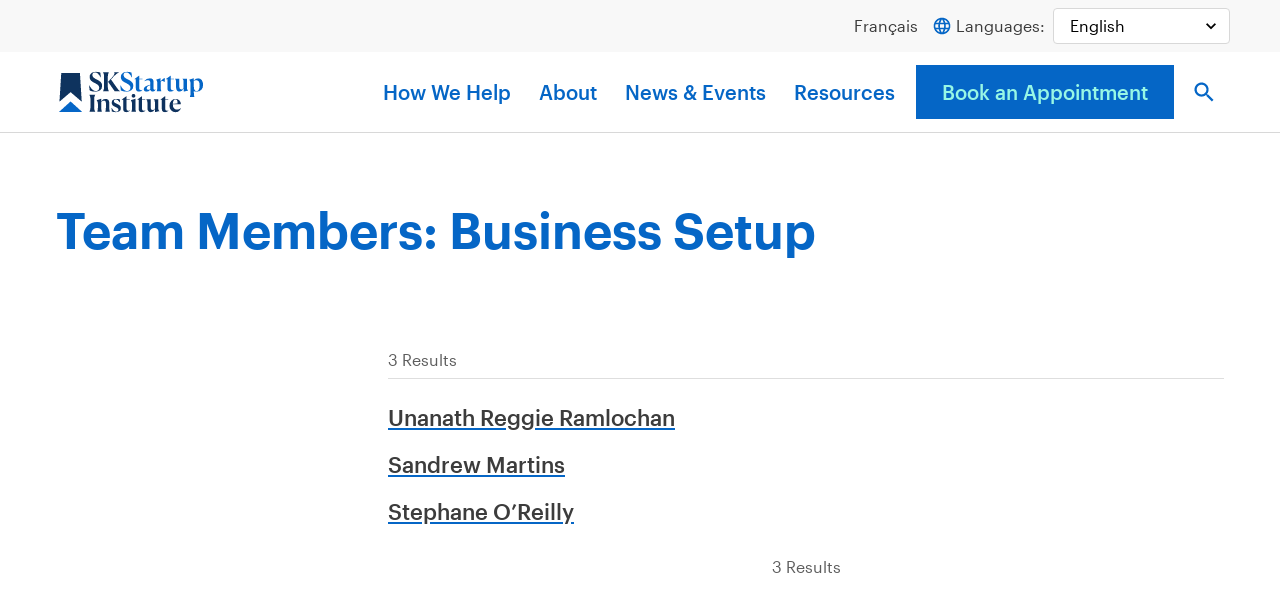

--- FILE ---
content_type: text/html; charset=UTF-8
request_url: https://skstartup.ca/team-expertise/business-setup/
body_size: 14188
content:
<!doctype html>
<html lang="en-US" class="front">
<head>
	<meta charset="UTF-8">
	<meta name="viewport" content="width=device-width, initial-scale=1">
	<link rel="profile" href="http://gmpg.org/xfn/11">

	<link rel="apple-touch-icon" sizes="180x180" href="https://skstartup.ca/wp-content/themes/sreda2021/img/favicons/apple-touch-icon.png">
<link rel="icon" type="image/png" sizes="32x32" href="https://skstartup.ca/wp-content/themes/sreda2021/img/favicons/favicon-32x32.png">
<link rel="icon" type="image/png" sizes="16x16" href="https://skstartup.ca/wp-content/themes/sreda2021/img/favicons/favicon-16x16.png">
<link rel="manifest" href="https://skstartup.ca/wp-content/themes/sreda2021/img/favicons/site.webmanifest" crossorigin="use-credentials">
<link rel="mask-icon" href="https://skstartup.ca/wp-content/themes/sreda2021/img/favicons/safari-pinned-tab.svg" color="#0566c6">
<meta name="msapplication-TileColor" content="#00aba9">
<meta name="theme-color" content="#ffffff">

	<meta name='robots' content='index, follow, max-image-preview:large, max-snippet:-1, max-video-preview:-1' />
<meta name="uri-translation" content="on" />
	<!-- This site is optimized with the Yoast SEO plugin v25.5 - https://yoast.com/wordpress/plugins/seo/ -->
	<title>Business Setup Archives &#8211; SK Startup Institute</title>
	<link rel="canonical" href="https://skstartup.ca/team-expertise/business-setup/" />
	<meta property="og:locale" content="en_US" />
	<meta property="og:type" content="article" />
	<meta property="og:title" content="Business Setup Archives &#8211; SK Startup Institute" />
	<meta property="og:url" content="https://skstartup.ca/team-expertise/business-setup/" />
	<meta property="og:site_name" content="SK Startup Institute" />
	<meta property="og:image" content="https://skstartup.ca/wp-content/uploads/2022/04/social.jpg" />
	<meta property="og:image:width" content="1200" />
	<meta property="og:image:height" content="630" />
	<meta property="og:image:type" content="image/jpeg" />
	<meta name="twitter:card" content="summary_large_image" />
	<script type="application/ld+json" class="yoast-schema-graph">{"@context":"https://schema.org","@graph":[{"@type":"CollectionPage","@id":"https://skstartup.ca/team-expertise/business-setup/","url":"https://skstartup.ca/team-expertise/business-setup/","name":"Business Setup Archives &#8211; SK Startup Institute","isPartOf":{"@id":"https://skstartup.ca/#website"},"breadcrumb":{"@id":"https://skstartup.ca/team-expertise/business-setup/#breadcrumb"},"inLanguage":"en-US"},{"@type":"BreadcrumbList","@id":"https://skstartup.ca/team-expertise/business-setup/#breadcrumb","itemListElement":[{"@type":"ListItem","position":1,"name":"Home","item":"https://skstartup.ca/"},{"@type":"ListItem","position":2,"name":"Business Setup"}]},{"@type":"WebSite","@id":"https://skstartup.ca/#website","url":"https://skstartup.ca/","name":"SK Startup Institute","description":"Entrepreneurs Start Here","publisher":{"@id":"https://skstartup.ca/#organization"},"potentialAction":[{"@type":"SearchAction","target":{"@type":"EntryPoint","urlTemplate":"https://skstartup.ca/?s={search_term_string}"},"query-input":{"@type":"PropertyValueSpecification","valueRequired":true,"valueName":"search_term_string"}}],"inLanguage":"en-US"},{"@type":"Organization","@id":"https://skstartup.ca/#organization","name":"SK Startup Institute","url":"https://skstartup.ca/","logo":{"@type":"ImageObject","inLanguage":"en-US","@id":"https://skstartup.ca/#/schema/logo/image/","url":"https://skstartup.ca/wp-content/uploads/2021/11/SKStartupInstitute-Logo.svg","contentUrl":"https://skstartup.ca/wp-content/uploads/2021/11/SKStartupInstitute-Logo.svg","width":1920,"height":562,"caption":"SK Startup Institute"},"image":{"@id":"https://skstartup.ca/#/schema/logo/image/"},"sameAs":["https://www.facebook.com/SquareOneSask/"]}]}</script>
	<!-- / Yoast SEO plugin. -->


<link rel='dns-prefetch' href='//js.hs-scripts.com' />
<link rel="alternate" type="application/rss+xml" title="SK Startup Institute &raquo; Feed" href="https://skstartup.ca/feed/" />
<link rel="alternate" type="application/rss+xml" title="SK Startup Institute &raquo; Comments Feed" href="https://skstartup.ca/comments/feed/" />
<link rel="alternate" type="application/rss+xml" title="SK Startup Institute &raquo; Business Setup Team Member Expertise Feed" href="https://skstartup.ca/team-expertise/business-setup/feed/" />
<style id='wp-img-auto-sizes-contain-inline-css'>
img:is([sizes=auto i],[sizes^="auto," i]){contain-intrinsic-size:3000px 1500px}
/*# sourceURL=wp-img-auto-sizes-contain-inline-css */
</style>
<style id='wp-block-library-inline-css'>
:root{--wp-block-synced-color:#7a00df;--wp-block-synced-color--rgb:122,0,223;--wp-bound-block-color:var(--wp-block-synced-color);--wp-editor-canvas-background:#ddd;--wp-admin-theme-color:#007cba;--wp-admin-theme-color--rgb:0,124,186;--wp-admin-theme-color-darker-10:#006ba1;--wp-admin-theme-color-darker-10--rgb:0,107,160.5;--wp-admin-theme-color-darker-20:#005a87;--wp-admin-theme-color-darker-20--rgb:0,90,135;--wp-admin-border-width-focus:2px}@media (min-resolution:192dpi){:root{--wp-admin-border-width-focus:1.5px}}.wp-element-button{cursor:pointer}:root .has-very-light-gray-background-color{background-color:#eee}:root .has-very-dark-gray-background-color{background-color:#313131}:root .has-very-light-gray-color{color:#eee}:root .has-very-dark-gray-color{color:#313131}:root .has-vivid-green-cyan-to-vivid-cyan-blue-gradient-background{background:linear-gradient(135deg,#00d084,#0693e3)}:root .has-purple-crush-gradient-background{background:linear-gradient(135deg,#34e2e4,#4721fb 50%,#ab1dfe)}:root .has-hazy-dawn-gradient-background{background:linear-gradient(135deg,#faaca8,#dad0ec)}:root .has-subdued-olive-gradient-background{background:linear-gradient(135deg,#fafae1,#67a671)}:root .has-atomic-cream-gradient-background{background:linear-gradient(135deg,#fdd79a,#004a59)}:root .has-nightshade-gradient-background{background:linear-gradient(135deg,#330968,#31cdcf)}:root .has-midnight-gradient-background{background:linear-gradient(135deg,#020381,#2874fc)}:root{--wp--preset--font-size--normal:16px;--wp--preset--font-size--huge:42px}.has-regular-font-size{font-size:1em}.has-larger-font-size{font-size:2.625em}.has-normal-font-size{font-size:var(--wp--preset--font-size--normal)}.has-huge-font-size{font-size:var(--wp--preset--font-size--huge)}.has-text-align-center{text-align:center}.has-text-align-left{text-align:left}.has-text-align-right{text-align:right}.has-fit-text{white-space:nowrap!important}#end-resizable-editor-section{display:none}.aligncenter{clear:both}.items-justified-left{justify-content:flex-start}.items-justified-center{justify-content:center}.items-justified-right{justify-content:flex-end}.items-justified-space-between{justify-content:space-between}.screen-reader-text{border:0;clip-path:inset(50%);height:1px;margin:-1px;overflow:hidden;padding:0;position:absolute;width:1px;word-wrap:normal!important}.screen-reader-text:focus{background-color:#ddd;clip-path:none;color:#444;display:block;font-size:1em;height:auto;left:5px;line-height:normal;padding:15px 23px 14px;text-decoration:none;top:5px;width:auto;z-index:100000}html :where(.has-border-color){border-style:solid}html :where([style*=border-top-color]){border-top-style:solid}html :where([style*=border-right-color]){border-right-style:solid}html :where([style*=border-bottom-color]){border-bottom-style:solid}html :where([style*=border-left-color]){border-left-style:solid}html :where([style*=border-width]){border-style:solid}html :where([style*=border-top-width]){border-top-style:solid}html :where([style*=border-right-width]){border-right-style:solid}html :where([style*=border-bottom-width]){border-bottom-style:solid}html :where([style*=border-left-width]){border-left-style:solid}html :where(img[class*=wp-image-]){height:auto;max-width:100%}:where(figure){margin:0 0 1em}html :where(.is-position-sticky){--wp-admin--admin-bar--position-offset:var(--wp-admin--admin-bar--height,0px)}@media screen and (max-width:600px){html :where(.is-position-sticky){--wp-admin--admin-bar--position-offset:0px}}

/*# sourceURL=wp-block-library-inline-css */
</style><style id='wp-block-heading-inline-css'>
h1:where(.wp-block-heading).has-background,h2:where(.wp-block-heading).has-background,h3:where(.wp-block-heading).has-background,h4:where(.wp-block-heading).has-background,h5:where(.wp-block-heading).has-background,h6:where(.wp-block-heading).has-background{padding:1.25em 2.375em}h1.has-text-align-left[style*=writing-mode]:where([style*=vertical-lr]),h1.has-text-align-right[style*=writing-mode]:where([style*=vertical-rl]),h2.has-text-align-left[style*=writing-mode]:where([style*=vertical-lr]),h2.has-text-align-right[style*=writing-mode]:where([style*=vertical-rl]),h3.has-text-align-left[style*=writing-mode]:where([style*=vertical-lr]),h3.has-text-align-right[style*=writing-mode]:where([style*=vertical-rl]),h4.has-text-align-left[style*=writing-mode]:where([style*=vertical-lr]),h4.has-text-align-right[style*=writing-mode]:where([style*=vertical-rl]),h5.has-text-align-left[style*=writing-mode]:where([style*=vertical-lr]),h5.has-text-align-right[style*=writing-mode]:where([style*=vertical-rl]),h6.has-text-align-left[style*=writing-mode]:where([style*=vertical-lr]),h6.has-text-align-right[style*=writing-mode]:where([style*=vertical-rl]){rotate:180deg}
/*# sourceURL=https://skstartup.ca/wordpress/wp-includes/blocks/heading/style.min.css */
</style>
<style id='wp-block-paragraph-inline-css'>
.is-small-text{font-size:.875em}.is-regular-text{font-size:1em}.is-large-text{font-size:2.25em}.is-larger-text{font-size:3em}.has-drop-cap:not(:focus):first-letter{float:left;font-size:8.4em;font-style:normal;font-weight:100;line-height:.68;margin:.05em .1em 0 0;text-transform:uppercase}body.rtl .has-drop-cap:not(:focus):first-letter{float:none;margin-left:.1em}p.has-drop-cap.has-background{overflow:hidden}:root :where(p.has-background){padding:1.25em 2.375em}:where(p.has-text-color:not(.has-link-color)) a{color:inherit}p.has-text-align-left[style*="writing-mode:vertical-lr"],p.has-text-align-right[style*="writing-mode:vertical-rl"]{rotate:180deg}
/*# sourceURL=https://skstartup.ca/wordpress/wp-includes/blocks/paragraph/style.min.css */
</style>
<style id='global-styles-inline-css'>
:root{--wp--preset--aspect-ratio--square: 1;--wp--preset--aspect-ratio--4-3: 4/3;--wp--preset--aspect-ratio--3-4: 3/4;--wp--preset--aspect-ratio--3-2: 3/2;--wp--preset--aspect-ratio--2-3: 2/3;--wp--preset--aspect-ratio--16-9: 16/9;--wp--preset--aspect-ratio--9-16: 9/16;--wp--preset--color--black: #000000;--wp--preset--color--cyan-bluish-gray: #abb8c3;--wp--preset--color--white: #ffffff;--wp--preset--color--pale-pink: #f78da7;--wp--preset--color--vivid-red: #cf2e2e;--wp--preset--color--luminous-vivid-orange: #ff6900;--wp--preset--color--luminous-vivid-amber: #fcb900;--wp--preset--color--light-green-cyan: #7bdcb5;--wp--preset--color--vivid-green-cyan: #00d084;--wp--preset--color--pale-cyan-blue: #8ed1fc;--wp--preset--color--vivid-cyan-blue: #0693e3;--wp--preset--color--vivid-purple: #9b51e0;--wp--preset--gradient--vivid-cyan-blue-to-vivid-purple: linear-gradient(135deg,rgb(6,147,227) 0%,rgb(155,81,224) 100%);--wp--preset--gradient--light-green-cyan-to-vivid-green-cyan: linear-gradient(135deg,rgb(122,220,180) 0%,rgb(0,208,130) 100%);--wp--preset--gradient--luminous-vivid-amber-to-luminous-vivid-orange: linear-gradient(135deg,rgb(252,185,0) 0%,rgb(255,105,0) 100%);--wp--preset--gradient--luminous-vivid-orange-to-vivid-red: linear-gradient(135deg,rgb(255,105,0) 0%,rgb(207,46,46) 100%);--wp--preset--gradient--very-light-gray-to-cyan-bluish-gray: linear-gradient(135deg,rgb(238,238,238) 0%,rgb(169,184,195) 100%);--wp--preset--gradient--cool-to-warm-spectrum: linear-gradient(135deg,rgb(74,234,220) 0%,rgb(151,120,209) 20%,rgb(207,42,186) 40%,rgb(238,44,130) 60%,rgb(251,105,98) 80%,rgb(254,248,76) 100%);--wp--preset--gradient--blush-light-purple: linear-gradient(135deg,rgb(255,206,236) 0%,rgb(152,150,240) 100%);--wp--preset--gradient--blush-bordeaux: linear-gradient(135deg,rgb(254,205,165) 0%,rgb(254,45,45) 50%,rgb(107,0,62) 100%);--wp--preset--gradient--luminous-dusk: linear-gradient(135deg,rgb(255,203,112) 0%,rgb(199,81,192) 50%,rgb(65,88,208) 100%);--wp--preset--gradient--pale-ocean: linear-gradient(135deg,rgb(255,245,203) 0%,rgb(182,227,212) 50%,rgb(51,167,181) 100%);--wp--preset--gradient--electric-grass: linear-gradient(135deg,rgb(202,248,128) 0%,rgb(113,206,126) 100%);--wp--preset--gradient--midnight: linear-gradient(135deg,rgb(2,3,129) 0%,rgb(40,116,252) 100%);--wp--preset--font-size--small: 13px;--wp--preset--font-size--medium: 20px;--wp--preset--font-size--large: 36px;--wp--preset--font-size--x-large: 42px;--wp--preset--spacing--20: 0.44rem;--wp--preset--spacing--30: 0.67rem;--wp--preset--spacing--40: 1rem;--wp--preset--spacing--50: 1.5rem;--wp--preset--spacing--60: 2.25rem;--wp--preset--spacing--70: 3.38rem;--wp--preset--spacing--80: 5.06rem;--wp--preset--shadow--natural: 6px 6px 9px rgba(0, 0, 0, 0.2);--wp--preset--shadow--deep: 12px 12px 50px rgba(0, 0, 0, 0.4);--wp--preset--shadow--sharp: 6px 6px 0px rgba(0, 0, 0, 0.2);--wp--preset--shadow--outlined: 6px 6px 0px -3px rgb(255, 255, 255), 6px 6px rgb(0, 0, 0);--wp--preset--shadow--crisp: 6px 6px 0px rgb(0, 0, 0);}:where(body) { margin: 0; }.wp-site-blocks > .alignleft { float: left; margin-right: 2em; }.wp-site-blocks > .alignright { float: right; margin-left: 2em; }.wp-site-blocks > .aligncenter { justify-content: center; margin-left: auto; margin-right: auto; }:where(.is-layout-flex){gap: 0.5em;}:where(.is-layout-grid){gap: 0.5em;}.is-layout-flow > .alignleft{float: left;margin-inline-start: 0;margin-inline-end: 2em;}.is-layout-flow > .alignright{float: right;margin-inline-start: 2em;margin-inline-end: 0;}.is-layout-flow > .aligncenter{margin-left: auto !important;margin-right: auto !important;}.is-layout-constrained > .alignleft{float: left;margin-inline-start: 0;margin-inline-end: 2em;}.is-layout-constrained > .alignright{float: right;margin-inline-start: 2em;margin-inline-end: 0;}.is-layout-constrained > .aligncenter{margin-left: auto !important;margin-right: auto !important;}.is-layout-constrained > :where(:not(.alignleft):not(.alignright):not(.alignfull)){margin-left: auto !important;margin-right: auto !important;}body .is-layout-flex{display: flex;}.is-layout-flex{flex-wrap: wrap;align-items: center;}.is-layout-flex > :is(*, div){margin: 0;}body .is-layout-grid{display: grid;}.is-layout-grid > :is(*, div){margin: 0;}body{padding-top: 0px;padding-right: 0px;padding-bottom: 0px;padding-left: 0px;}a:where(:not(.wp-element-button)){text-decoration: underline;}:root :where(.wp-element-button, .wp-block-button__link){background-color: #32373c;border-width: 0;color: #fff;font-family: inherit;font-size: inherit;font-style: inherit;font-weight: inherit;letter-spacing: inherit;line-height: inherit;padding-top: calc(0.667em + 2px);padding-right: calc(1.333em + 2px);padding-bottom: calc(0.667em + 2px);padding-left: calc(1.333em + 2px);text-decoration: none;text-transform: inherit;}.has-black-color{color: var(--wp--preset--color--black) !important;}.has-cyan-bluish-gray-color{color: var(--wp--preset--color--cyan-bluish-gray) !important;}.has-white-color{color: var(--wp--preset--color--white) !important;}.has-pale-pink-color{color: var(--wp--preset--color--pale-pink) !important;}.has-vivid-red-color{color: var(--wp--preset--color--vivid-red) !important;}.has-luminous-vivid-orange-color{color: var(--wp--preset--color--luminous-vivid-orange) !important;}.has-luminous-vivid-amber-color{color: var(--wp--preset--color--luminous-vivid-amber) !important;}.has-light-green-cyan-color{color: var(--wp--preset--color--light-green-cyan) !important;}.has-vivid-green-cyan-color{color: var(--wp--preset--color--vivid-green-cyan) !important;}.has-pale-cyan-blue-color{color: var(--wp--preset--color--pale-cyan-blue) !important;}.has-vivid-cyan-blue-color{color: var(--wp--preset--color--vivid-cyan-blue) !important;}.has-vivid-purple-color{color: var(--wp--preset--color--vivid-purple) !important;}.has-black-background-color{background-color: var(--wp--preset--color--black) !important;}.has-cyan-bluish-gray-background-color{background-color: var(--wp--preset--color--cyan-bluish-gray) !important;}.has-white-background-color{background-color: var(--wp--preset--color--white) !important;}.has-pale-pink-background-color{background-color: var(--wp--preset--color--pale-pink) !important;}.has-vivid-red-background-color{background-color: var(--wp--preset--color--vivid-red) !important;}.has-luminous-vivid-orange-background-color{background-color: var(--wp--preset--color--luminous-vivid-orange) !important;}.has-luminous-vivid-amber-background-color{background-color: var(--wp--preset--color--luminous-vivid-amber) !important;}.has-light-green-cyan-background-color{background-color: var(--wp--preset--color--light-green-cyan) !important;}.has-vivid-green-cyan-background-color{background-color: var(--wp--preset--color--vivid-green-cyan) !important;}.has-pale-cyan-blue-background-color{background-color: var(--wp--preset--color--pale-cyan-blue) !important;}.has-vivid-cyan-blue-background-color{background-color: var(--wp--preset--color--vivid-cyan-blue) !important;}.has-vivid-purple-background-color{background-color: var(--wp--preset--color--vivid-purple) !important;}.has-black-border-color{border-color: var(--wp--preset--color--black) !important;}.has-cyan-bluish-gray-border-color{border-color: var(--wp--preset--color--cyan-bluish-gray) !important;}.has-white-border-color{border-color: var(--wp--preset--color--white) !important;}.has-pale-pink-border-color{border-color: var(--wp--preset--color--pale-pink) !important;}.has-vivid-red-border-color{border-color: var(--wp--preset--color--vivid-red) !important;}.has-luminous-vivid-orange-border-color{border-color: var(--wp--preset--color--luminous-vivid-orange) !important;}.has-luminous-vivid-amber-border-color{border-color: var(--wp--preset--color--luminous-vivid-amber) !important;}.has-light-green-cyan-border-color{border-color: var(--wp--preset--color--light-green-cyan) !important;}.has-vivid-green-cyan-border-color{border-color: var(--wp--preset--color--vivid-green-cyan) !important;}.has-pale-cyan-blue-border-color{border-color: var(--wp--preset--color--pale-cyan-blue) !important;}.has-vivid-cyan-blue-border-color{border-color: var(--wp--preset--color--vivid-cyan-blue) !important;}.has-vivid-purple-border-color{border-color: var(--wp--preset--color--vivid-purple) !important;}.has-vivid-cyan-blue-to-vivid-purple-gradient-background{background: var(--wp--preset--gradient--vivid-cyan-blue-to-vivid-purple) !important;}.has-light-green-cyan-to-vivid-green-cyan-gradient-background{background: var(--wp--preset--gradient--light-green-cyan-to-vivid-green-cyan) !important;}.has-luminous-vivid-amber-to-luminous-vivid-orange-gradient-background{background: var(--wp--preset--gradient--luminous-vivid-amber-to-luminous-vivid-orange) !important;}.has-luminous-vivid-orange-to-vivid-red-gradient-background{background: var(--wp--preset--gradient--luminous-vivid-orange-to-vivid-red) !important;}.has-very-light-gray-to-cyan-bluish-gray-gradient-background{background: var(--wp--preset--gradient--very-light-gray-to-cyan-bluish-gray) !important;}.has-cool-to-warm-spectrum-gradient-background{background: var(--wp--preset--gradient--cool-to-warm-spectrum) !important;}.has-blush-light-purple-gradient-background{background: var(--wp--preset--gradient--blush-light-purple) !important;}.has-blush-bordeaux-gradient-background{background: var(--wp--preset--gradient--blush-bordeaux) !important;}.has-luminous-dusk-gradient-background{background: var(--wp--preset--gradient--luminous-dusk) !important;}.has-pale-ocean-gradient-background{background: var(--wp--preset--gradient--pale-ocean) !important;}.has-electric-grass-gradient-background{background: var(--wp--preset--gradient--electric-grass) !important;}.has-midnight-gradient-background{background: var(--wp--preset--gradient--midnight) !important;}.has-small-font-size{font-size: var(--wp--preset--font-size--small) !important;}.has-medium-font-size{font-size: var(--wp--preset--font-size--medium) !important;}.has-large-font-size{font-size: var(--wp--preset--font-size--large) !important;}.has-x-large-font-size{font-size: var(--wp--preset--font-size--x-large) !important;}
/*# sourceURL=global-styles-inline-css */
</style>

<link rel='stylesheet' id='megamenu-css' href='https://skstartup.ca/wp-content/uploads/maxmegamenu/style.css?ver=c6a754' media='all' />
<link rel='stylesheet' id='dashicons-css' href='https://skstartup.ca/wordpress/wp-includes/css/dashicons.min.css?ver=6.9' media='all' />
<link rel='stylesheet' id='megamenu-fontawesome6-css' href='https://skstartup.ca/wp-content/plugins/megamenu-pro/icons/fontawesome6/css/all.min.css?ver=2.4.3' media='all' />
<link rel='stylesheet' id='sreda2021-style-css' href='https://skstartup.ca/wp-content/themes/sreda2021/css/main.css?ver=6.9' media='all' />
<link rel='stylesheet' id='2025-updates-css' href='https://skstartup.ca/wp-content/themes/sreda2021/css/main-2025-updates.css?ver=6.9' media='all' />
<link rel='stylesheet' id='basictable-css' href='https://skstartup.ca/wp-content/themes/sreda2021/css/vendor/basictable.css?ver=6.9' media='all' />
<link rel='stylesheet' id='template-guide-resources-css' href='https://skstartup.ca/wp-content/themes/sreda2021/css/guide-resources.css?ver=1.1.0' media='all' />
<script src="https://skstartup.ca/wordpress/wp-includes/js/jquery/jquery.min.js?ver=3.7.1" id="jquery-core-js"></script>
<script src="https://skstartup.ca/wordpress/wp-includes/js/jquery/jquery-migrate.min.js?ver=3.4.1" id="jquery-migrate-js"></script>
<link rel="https://api.w.org/" href="https://skstartup.ca/wp-json/" /><link rel="alternate" title="JSON" type="application/json" href="https://skstartup.ca/wp-json/wp/v2/team-expertise/14" /><link rel="EditURI" type="application/rsd+xml" title="RSD" href="https://skstartup.ca/wordpress/xmlrpc.php?rsd" />
<meta name="generator" content="WordPress 6.9" />
			<!-- DO NOT COPY THIS SNIPPET! Start of Page Analytics Tracking for HubSpot WordPress plugin v11.3.16-->
			<script class="hsq-set-content-id" data-content-id="listing-page">
				var _hsq = _hsq || [];
				_hsq.push(["setContentType", "listing-page"]);
			</script>
			<!-- DO NOT COPY THIS SNIPPET! End of Page Analytics Tracking for HubSpot WordPress plugin -->
			<style type="text/css">/** Mega Menu CSS: fs **/</style>
	  <!-- Global site tag (gtag.js) - Google Analytics -->
<script async src="https://www.googletagmanager.com/gtag/js?id=G-36RWFQFCLE"></script>
<script>
  window.dataLayer = window.dataLayer || [];
  function gtag(){dataLayer.push(arguments);}
  gtag('js', new Date());

  gtag('config', 'G-36RWFQFCLE');
</script></head>

<body class="archive tax-team-expertise term-business-setup term-14 wp-theme-sreda2021 mega-menu-primary hfeed">

<div id="page" class="site">
	<a class="skip-link screen-reader-text" href="#content">Skip to content</a>

	<header id="masthead" class="site-header">
		<div class="site-header__top">
			<div class="top-wrapper">
				<p class="small">
					<a class="link--english" href="/en/">English</a>
					<a class="link--french" href="/fr/">Français</a>
					<svg version="1.1" id="Layer_1" xmlns="http://www.w3.org/2000/svg" xmlns:xlink="http://www.w3.org/1999/xlink" x="0px" y="0px"
					 viewBox="0 0 24 24" style="enable-background:new 0 0 24 24;" xml:space="preserve">
						</style>
						<path fill="none" d="M0,0h24v24H0V0z"/>
						<path fill="#0566C6" d="M12,2C6.5,2,2,6.5,2,12s4.5,10,10,10c5.5,0,10-4.5,10-10S17.5,2,12,2z M18.9,8H16c-0.3-1.2-0.8-2.4-1.4-3.6
							C16.4,5.1,18,6.3,18.9,8z M12,4c0.8,1.2,1.5,2.5,1.9,4h-3.8C10.5,6.6,11.2,5.2,12,4z M4.3,14C4.1,13.4,4,12.7,4,12s0.1-1.4,0.3-2
							h3.4c-0.1,0.7-0.1,1.3-0.1,2s0.1,1.3,0.1,2H4.3z M5.1,16h3c0.3,1.2,0.8,2.5,1.4,3.6C7.6,18.9,6,17.7,5.1,16z M8,8h-3
							c1-1.7,2.5-2.9,4.3-3.6C8.8,5.6,8.4,6.8,8,8z M12,20c-0.8-1.2-1.5-2.5-1.9-4h3.8C13.5,17.4,12.8,18.8,12,20z M14.3,14H9.7
							c-0.1-0.7-0.2-1.3-0.2-2s0.1-1.4,0.2-2h4.7c0.1,0.6,0.2,1.3,0.2,2S14.4,13.3,14.3,14z M14.6,19.6c0.6-1.1,1.1-2.3,1.4-3.6h2.9
							C18,17.6,16.4,18.9,14.6,19.6z M16.4,14c0.1-0.7,0.1-1.3,0.1-2s-0.1-1.3-0.1-2h3.4c0.2,0.6,0.3,1.3,0.3,2s-0.1,1.4-0.3,2H16.4z"/>
						</svg>
						 Languages:
					</p>
					<div class="gtranslate_wrapper" id="gt-wrapper-73094925"></div>			</div>
		</div>
		<div class="site-header__bottom">
			<div class="site-branding"></div>

			<nav id="site-navigation" class="main-navigation">
				<div id="mega-menu-wrap-primary" class="mega-menu-wrap"><div class="mega-menu-toggle"><div class="mega-toggle-blocks-left"><div class='mega-toggle-block mega-search-block mega-toggle-block-1' id='mega-toggle-block-1'><div class='mega-search-wrap'><form class='mega-search expand-to-right mega-search-closed' action='https://skstartup.ca/'>
                        <span class='dashicons dashicons-search search-icon'></span>
                        <input type='submit' value='Search'>
                        <input  type='text' aria-label='What are you looking for?' data-placeholder='What are you looking for?' name='s' />
                        
                    </form></div></div></div><div class="mega-toggle-blocks-center"><div class='mega-toggle-block mega-logo-block mega-toggle-block-2' id='mega-toggle-block-2'><a class="mega-menu-logo" href="https://skstartup.ca" target="_self"><img class="mega-menu-logo" src="https://skstartup.ca/wp-content/uploads/2021/11/SKStartupInstitute-Logo.svg" alt="SK Startup Institute" /></a></div></div><div class="mega-toggle-blocks-right"><div class='mega-toggle-block mega-menu-toggle-animated-block mega-toggle-block-3' id='mega-toggle-block-3'><button aria-label="" class="mega-toggle-animated mega-toggle-animated-slider" type="button" aria-expanded="false">
                  <span class="mega-toggle-animated-box">
                    <span class="mega-toggle-animated-inner"></span>
                  </span>
                </button></div></div></div><ul id="mega-menu-primary" class="mega-menu max-mega-menu mega-menu-horizontal mega-no-js" data-event="hover_intent" data-effect="fade_up" data-effect-speed="200" data-effect-mobile="slide" data-effect-speed-mobile="200" data-mobile-force-width="false" data-second-click="go" data-document-click="collapse" data-vertical-behaviour="accordion" data-breakpoint="768" data-unbind="true" data-mobile-state="expand_active" data-mobile-direction="vertical" data-hover-intent-timeout="300" data-hover-intent-interval="100" data-overlay-desktop="false" data-overlay-mobile="false"><li class="mega-menu-item mega-menu-item-type-post_type mega-menu-item-object-page mega-menu-item-home mega-align-bottom-left mega-menu-flyout mega-item-align-float-left mega-hide-on-mobile mega-menu-item-74" id="mega-menu-item-74"><a class='mega-menu-link mega-menu-logo' href='https://skstartup.ca/'><img class='mega-menu-logo' width='150' height='44' src='https://skstartup.ca/wp-content/uploads/2021/11/SKStartupInstitute-Logo.svg' alt='SK Startup Institute' srcset='https://skstartup.ca/wp-content/uploads/2021/11/SKStartupInstitute-Logo.svg 2x' /></a></li><li class="mega-menu-item mega-menu-item-type-post_type mega-menu-item-object-page mega-menu-item-has-children mega-align-bottom-left mega-menu-flyout mega-menu-item-78" id="mega-menu-item-78"><a class="mega-menu-link" href="https://skstartup.ca/how-we-help/" aria-expanded="false" tabindex="0">How We Help<span class="mega-indicator" aria-hidden="true"></span></a>
<ul class="mega-sub-menu">
<li class="mega-menu-item mega-menu-item-type-post_type mega-menu-item-object-page mega-has-description mega-menu-item-263" id="mega-menu-item-263"><a class="mega-menu-link" href="https://skstartup.ca/how-we-help/market-research-reports/"><span class="mega-description-group"><span class="mega-menu-title">Market Research Reports</span><span class="mega-menu-description">Exclusive research reports and critical data</span></span></a></li><li class="mega-menu-item mega-menu-item-type-post_type mega-menu-item-object-page mega-has-description mega-menu-item-26576" id="mega-menu-item-26576"><a class="mega-menu-link" href="https://skstartup.ca/get-started/book-appointment/sk-startup-business-advisors/"><span class="mega-description-group"><span class="mega-menu-title">Business Advising Appointment</span><span class="mega-menu-description">Talk with an advisor for free</span></span></a></li><li class="mega-menu-item mega-menu-item-type-post_type mega-menu-item-object-page mega-has-description mega-menu-item-264" id="mega-menu-item-264"><a class="mega-menu-link" href="https://skstartup.ca/how-we-help/ask-an-expert/"><span class="mega-description-group"><span class="mega-menu-title">Ask an Expert Program</span><span class="mega-menu-description">Experts in a variety of specialties</span></span></a></li></ul>
</li><li class="mega-menu-item mega-menu-item-type-post_type mega-menu-item-object-page mega-menu-item-has-children mega-align-bottom-left mega-menu-flyout mega-menu-item-79" id="mega-menu-item-79"><a class="mega-menu-link" href="https://skstartup.ca/about/" aria-expanded="false" tabindex="0">About<span class="mega-indicator" aria-hidden="true"></span></a>
<ul class="mega-sub-menu">
<li class="mega-menu-item mega-menu-item-type-post_type_archive mega-menu-item-object-team mega-has-description mega-menu-item-424" id="mega-menu-item-424"><a class="mega-menu-link" href="https://skstartup.ca/team/"><span class="mega-description-group"><span class="mega-menu-title">Who We Are</span><span class="mega-menu-description">We’re led by a team with unwavering determination</span></span></a></li><li class="mega-menu-item mega-menu-item-type-post_type mega-menu-item-object-page mega-has-description mega-menu-item-82" id="mega-menu-item-82"><a class="mega-menu-link" href="https://skstartup.ca/about/contact-us/"><span class="mega-description-group"><span class="mega-menu-title">Contact Us</span><span class="mega-menu-description">We’d love to meet you</span></span></a></li><li class="mega-menu-item mega-menu-item-type-post_type mega-menu-item-object-page mega-has-description mega-menu-item-83" id="mega-menu-item-83"><a class="mega-menu-link" href="https://skstartup.ca/about/success-stories/"><span class="mega-description-group"><span class="mega-menu-title">Success Stories</span><span class="mega-menu-description">We help make dreams a reality</span></span></a></li></ul>
</li><li class="mega-menu-item mega-menu-item-type-post_type mega-menu-item-object-page mega-menu-item-has-children mega-align-bottom-left mega-menu-flyout mega-menu-item-84" id="mega-menu-item-84"><a class="mega-menu-link" href="https://skstartup.ca/news-events/" aria-expanded="false" tabindex="0">News &#038; Events<span class="mega-indicator" aria-hidden="true"></span></a>
<ul class="mega-sub-menu">
<li class="mega-menu-item mega-menu-item-type-post_type_archive mega-menu-item-object-event mega-has-description mega-menu-item-25244" id="mega-menu-item-25244"><a class="mega-menu-link" href="https://skstartup.ca/events/"><span class="mega-description-group"><span class="mega-menu-title">Events</span><span class="mega-menu-description">Keeping you connected with the latest events</span></span></a></li><li class="mega-menu-item mega-menu-item-type-post_type mega-menu-item-object-page mega-current_page_parent mega-has-description mega-menu-item-341" id="mega-menu-item-341"><a class="mega-menu-link" href="https://skstartup.ca/news-events/news/"><span class="mega-description-group"><span class="mega-menu-title">News</span><span class="mega-menu-description">Keeping you up to date with the latest news</span></span></a></li></ul>
</li><li class="mega-menu-item mega-menu-item-type-custom mega-menu-item-object-custom mega-menu-item-has-children mega-align-bottom-left mega-menu-flyout mega-menu-item-85" id="mega-menu-item-85"><a class="mega-menu-link" href="/resources" aria-expanded="false" tabindex="0">Resources<span class="mega-indicator" aria-hidden="true"></span></a>
<ul class="mega-sub-menu">
<li class="mega-menu-item mega-menu-item-type-custom mega-menu-item-object-custom mega-menu-item-25899" id="mega-menu-item-25899"><a class="mega-menu-link" href="/resource-category/starting-up/">Starting Up</a></li><li class="mega-menu-item mega-menu-item-type-custom mega-menu-item-object-custom mega-menu-item-25893" id="mega-menu-item-25893"><a class="mega-menu-link" href="/resource-category/business-planning/">Business Planning</a></li><li class="mega-menu-item mega-menu-item-type-custom mega-menu-item-object-custom mega-menu-item-26280" id="mega-menu-item-26280"><a class="mega-menu-link" href="/resource-category/market-research/">Market Research</a></li><li class="mega-menu-item mega-menu-item-type-custom mega-menu-item-object-custom mega-menu-item-25896" id="mega-menu-item-25896"><a class="mega-menu-link" href="/resource-category/newcomer-entrepreneurs/">Newcomer Entrepreneurs</a></li><li class="mega-menu-item mega-menu-item-type-custom mega-menu-item-object-custom mega-menu-item-25898" id="mega-menu-item-25898"><a class="mega-menu-link" href="/resource-category/sales-marketing/">Sales & Marketing</a></li><li class="mega-menu-item mega-menu-item-type-custom mega-menu-item-object-custom mega-menu-item-25897" id="mega-menu-item-25897"><a class="mega-menu-link" href="/resource-category/operations-financial-management/">Operations & Financial Management</a></li><li class="mega-menu-item mega-menu-item-type-custom mega-menu-item-object-custom mega-menu-item-25895" id="mega-menu-item-25895"><a class="mega-menu-link" href="/resource-category/legal/">Legal</a></li><li class="mega-menu-item mega-menu-item-type-custom mega-menu-item-object-custom mega-menu-item-25894" id="mega-menu-item-25894"><a class="mega-menu-link" href="/resource-category/human-resources/">Human Resources</a></li></ul>
</li><li class="mega-button mega-menu-item mega-menu-item-type-post_type mega-menu-item-object-page mega-align-bottom-left mega-menu-flyout mega-menu-item-26557 button" id="mega-menu-item-26557"><a class="mega-menu-link" href="https://skstartup.ca/get-started/book-appointment/sk-startup-business-advisors/" tabindex="0">Book an Appointment</a></li><li class="mega-menu-item mega-menu-item-type-custom mega-menu-item-object-custom mega-align-bottom-left mega-menu-flyout mega-has-icon mega-icon-left mega-hide-on-mobile mega-menu-item-91" id="mega-menu-item-91"><div class='mega-search-wrap'>    <form class='mega-search expand-to-left mega-search-closed' role='search' action='https://skstartup.ca/'><input  type='text' tabindex='-1' role='searchbox' id='mega-search-91' aria-label='What are you looking for?' data-placeholder='What are you looking for?' name='s' autocomplete='off' /><span tabindex='0' role='button' class='search-icon' aria-controls='mega-search-91' aria-label='Search' aria-expanded='false' aria-haspopup='true'></span><input type='submit' value='Search'>    </form></div></li></ul></div>			</nav><!-- #site-navigation -->
		</div>
	</header><!-- #masthead -->

	<div class="site-content">

<div id="primary" class="content-area">
	<main id="main" class="site-main">
		
<section class="page-banner ">
  <div class="wave-wrapper">
    <svg id="bafc826d-cb9c-437c-b54f-84296c458958" data-name="Layer 1" xmlns="http://www.w3.org/2000/svg" viewBox="0 0 1087.56 350.65"><defs><style>.a9e064e5-7d07-49d4-9cf1-54abdc707c77{fill:#c4faf0;}</style></defs><path id="ef85d88f-d2cc-4ad3-a2f9-48a4a5288ce5" data-name="Path 5536" class="a9e064e5-7d07-49d4-9cf1-54abdc707c77" d="M1050.76,29.84c-6.9-7.95-19.24-.51-19.39-.41-15.43,10.32-23.52,26-25.26,48.88-1.37,18,1.44,38.39,3.95,58.16,4.3,33.64,7.85,69-14.73,80.06-5.92,2.89-16.32,5.87-35.6-2.75-15.27-6.86-31.06-19-45.75-31.09-16.23-13.34-32.31-27.54-48.53-37.31-20.37-12.29-38.18-15.76-56.1-10.41l-.51.16c-18.07,5.54-30.58,18.32-38.93,39.77-6.57,16.9-9.73,37.24-13,56.93-3,17.84-6.25,36.28-12.73,50.3C736,299.81,726,303.4,719.41,304.5l-.22,0c-25.24,4-49.48-25.9-70-55.43-12.19-17.37-24-35.53-37.35-49.5C595,181.88,578,173.49,558.38,173.7s-35.75,8.85-50.14,27c-11.33,14.33-20.21,32.94-29,50.93-14.94,30.55-31.39,62.15-57.77,59l-.23,0c-26.29-3.46-42.2-39.16-54.66-73.57-7.43-20.26-14.35-41.21-23.92-58.61-12.14-22.06-27-35.2-46.86-40.94s-38.53-2.32-58,10.86c-15.3,10.38-29.27,25.64-43,40.3-12.42,13.27-25.44,26.88-39,34.91-17.13,10.11-28.27,7.31-35,4.35s-16.9-9.48-24.86-30.81c-6.28-16.91-8.92-37.73-10.84-57.71-2.14-22.06-3.61-44.66-8.72-64.7C69.93,49.27,58.34,31.58,39.73,19.35a18,18,0,0,0-11.54-3.16,10.26,10.26,0,0,0-8.38,5.3c-3.35,6.22.21,15.58,8,20.72l.33.22C49.6,56.65,49.92,94.77,53,132.73c1.7,22.22,4.2,45.41,11.84,66,9.58,25.89,25.87,43.89,48.38,53.89l.64.28c22.86,9.93,44.49,8.48,65.08-4,16.25-9.84,30.14-25.3,43.4-40.39,22.62-25.73,45.08-52.59,68.26-45.88l.21.06c23,6.76,32.6,42.6,44.76,77.58,7,20.52,15.1,41.74,27.26,59.08,15.26,21.74,34.74,34.08,57.92,37l.66.08c23.49,2.8,43-4.84,58.65-22.68,12.38-14.08,21.13-32.86,29.4-51.09,7.47-16.51,15-33.65,24-46,11.3-15.56,20.57-17.42,26.71-17.49h.2c22.77-.1,40.84,31.54,61.23,61.67,11.86,17.7,24.88,35.81,40.71,49.06,19.86,16.61,41.18,23.05,63.43,19.47l.63-.11c22.51-3.82,38.52-16.54,48.21-38,7.66-17,10.65-37.43,13.34-57.21,4.62-33.77,8.44-68.43,29.57-74.91l.19-.05c21-6.34,46.5,19.11,73.87,42.46,16,13.75,33.2,27.57,51.73,35.93,23.25,10.49,45.11,10.78,65.07,1.19l.56-.28q30.2-14.84,34.71-49.82c2.41-18.4-.58-38.84-3.68-58.55-5.25-33.65-11.57-67.9,6.51-80l.16-.11C1053.56,44.07,1057,37,1050.76,29.84Z"/></svg>
  </div>
  <div class="content contain">
      </div>
</section>
		<div class="column-layout sidebar-left contain">
			<div class="column-layout__content-full">
									<h1>Team Members: Business Setup</h1>
									<div class="blurb">
											</div>
			</div>
			<div class="column-layout__sidebar events-content__filters">
							</div>
			<div class="column-layout__content events-content__listing">
						    <p class="small results-count">3 Results </p>
									
<article id="post-25255" class="post-25255 team type-team status-publish hentry team-category-advisor team-expertise-business-planning team-expertise-business-setup team-expertise-general-business team-expertise-general-startup team-expertise-market-research team-location-saskatoon team-location-virtual">

			<a href="https://skstartup.ca/team/unanath-reggie-ramlochan/" class="listing-item">
			<div class="content">
						<p class="entry-title h5">Unanath Reggie Ramlochan</p>
			<p class="entry-excerpt">
							</p>
			<div class="entry-meta bottom">
												
  <div class="categories"></div>
			</div>
		</div>
					</a>
	</article><!-- #post-25255 -->

<article id="post-25445" class="post-25445 team type-team status-publish hentry team-category-advisor team-expertise-business-planning team-expertise-business-setup team-expertise-general-business team-expertise-general-startup team-expertise-market-research team-location-saskatoon team-location-virtual">

			<a href="https://skstartup.ca/team/sandrew-martins/" class="listing-item">
			<div class="content">
						<p class="entry-title h5">Sandrew Martins</p>
			<p class="entry-excerpt">
							</p>
			<div class="entry-meta bottom">
												
  <div class="categories"></div>
			</div>
		</div>
					</a>
	</article><!-- #post-25445 -->

<article id="post-311" class="post-311 team type-team status-publish hentry team-category-advisor team-expertise-business-planning team-expertise-business-setup team-expertise-general-startup team-expertise-market-research">

			<a href="https://skstartup.ca/team/stephane-oreilly/" class="listing-item">
			<div class="content">
						<p class="entry-title h5">Stephane O’Reilly</p>
			<p class="entry-excerpt">
							</p>
			<div class="entry-meta bottom">
												
  <div class="categories"></div>
			</div>
		</div>
					</a>
	</article><!-- #post-311 -->

					<!-- the_posts_navigation(); -->
					<div class='pagination'>
											</div>

				
				<p class="small results-count-bottom">3 Results </p>

							</div>
		</div>

	</main><!-- #main -->
</div><!-- #primary -->


</div><!-- #content -->

<footer id="colophon" class="site-footer">
  <div class="site-main contain">
    <div class="site-main__nav site-main__child">
      <div class="child-wrapper">
        <div class="menu-footer-menu-container"><ul id="footer-menu" class="menu"><li id="menu-item-98" class="menu-item menu-item-type-post_type menu-item-object-page menu-item-98"><a href="https://skstartup.ca/how-we-help/">How We Help</a></li>
<li id="menu-item-97" class="menu-item menu-item-type-post_type menu-item-object-page menu-item-97"><a href="https://skstartup.ca/about/">About Us</a></li>
<li id="menu-item-113" class="menu-item menu-item-type-custom menu-item-object-custom menu-item-113"><a href="/resources">Resources</a></li>
<li id="menu-item-96" class="menu-item menu-item-type-post_type menu-item-object-page menu-item-96"><a href="https://skstartup.ca/news-events/">News &#038; Events</a></li>
</ul></div>        <li id="social-links" class="menu-item">
      <a class="social" target="_blank" rel="noopener noreferrer" href="https://www.facebook.com/SKStartupInstitute" aria-label="Facebook icon">
      <svg data-name="Layer 1" xmlns="http://www.w3.org/2000/svg" viewBox="0 0 100 100"><defs></defs><path class="cls-1" d="M65.71,16.94h9V1.2A115,115,0,0,0,61.59.5c-13,0-22,8.2-22,23.26V37.63H25.25V55.22H39.63V99.5H57.26V55.23h13.8l2.19-17.6h-16V25.51c0-5.09,1.38-8.57,8.46-8.57Z"/></svg>
    </a>
          <a class="social" target="_blank" rel="noopener noreferrer" href="https://www.instagram.com/sk.startup.institute/" aria-label="Instagram icon">
      <svg id="Layer_1" data-name="Layer 1" xmlns="http://www.w3.org/2000/svg" viewBox="0 0 100 100"><defs></defs><path class="cls-1" d="M50,24.58A25.4,25.4,0,1,0,75.42,50,25.4,25.4,0,0,0,50,24.58Zm0,41.89A16.49,16.49,0,1,1,66.51,50,16.49,16.49,0,0,1,50,66.47Z"/><path class="cls-1" d="M70.41.81C61.3.39,38.74.41,29.63.81c-8,.38-15.08,2.31-20.78,8C-.67,18.34.55,31.17.55,50c0,19.26-1.07,31.79,8.3,41.16,9.56,9.56,22.58,8.31,41.17,8.31,19.07,0,25.65,0,32.4-2.6,9.17-3.56,16.09-11.76,16.77-26.48.43-9.11.4-31.67,0-40.78C98.37,12.21,89,1.67,70.41.81Zm14.42,84c-6.24,6.25-14.9,5.69-34.93,5.69-20.63,0-28.9.3-34.93-5.75-7-6.91-5.7-18-5.7-34.87,0-22.79-2.33-39.2,20.54-40.37,5.25-.19,6.8-.25,20-.25l.19.12c22,0,39.22-2.3,40.26,20.57.23,5.22.29,6.79.29,20,0,20.38.38,28.7-5.75,34.86Z"/><circle class="cls-1" cx="76.43" cy="23.58" r="5.94"/></svg>
    </a>
          <a class="social" target="_blank" rel="noopener noreferrer" href="https://www.linkedin.com/company/sk-startup-institute/" aria-label="Linkedin icon">
      <svg data-name="Layer 1" xmlns="http://www.w3.org/2000/svg" viewBox="0 0 100 100"><defs></defs><path class="cls-1" d="M99.48,99.5h0V63.19c0-17.76-3.82-31.45-24.59-31.45-10,0-16.68,5.48-19.42,10.67h-.28v-9H35.52V99.5H56V66.77c0-8.62,1.63-16.95,12.3-16.95S79,59.65,79,67.32V99.5Z"/><path class="cls-1" d="M2.13,33.41H22.66V99.5H2.13Z"/><path class="cls-1" d="M12.39.5A11.95,11.95,0,1,0,24.28,12.39,11.9,11.9,0,0,0,12.39.5Z"/></svg>
    </a>
  </li>
      </div>
      <svg xmlns="http://www.w3.org/2000/svg" viewBox="0 0 196.75 324.82">
  <defs>
    <style>
      .bb9042b9-f943-4548-a785-cb54e63bba41 {
        fill: #c4faf0;
      }
    </style>
  </defs>
  <g id="af2f9ed7-99c9-460a-8424-f0c59674fe06" data-name="Layer 2">
    <g id="f1702c55-6ba7-4085-baef-f568158a1c78" data-name="Layer 1">
      <path class="bb9042b9-f943-4548-a785-cb54e63bba41" d="M34.78,313.45c7.89-3.45,16.07-6.68,22.65-10.78,8.28-5.16,12.86-11,14.24-18.56a1.55,1.55,0,0,0,0-.21c1.34-7.63-1-14.58-7.28-21.62-5-5.55-11.79-10.48-18.37-15.34-6-4.41-12.09-9-16-14-4.94-6.28-4.39-10.58-3.56-13.21l0-.09c3.24-9.95,18.66-13.24,33.26-15.25,8.62-1.22,17.46-2.17,25-4.43,9.61-2.86,15.83-7.48,19.41-14.7s3.42-14.7-.55-23.34c-3.12-6.8-8.26-13.51-13.19-20.07-8.38-11.14-16.86-23-10.8-32.07l.06-.08c6.15-9,22.15-8.13,37-6.27,8.79,1,17.73,2.42,25.86,2.16,10.31-.32,17.87-3.29,23.67-9.49s8-13.64,6.82-23.18c-.94-7.53-3.92-15.46-6.72-23.19-2.54-7-5.09-14.3-5.49-20.74-.51-8.14,2.59-11.69,4.92-13.61S172.45,11,181.72,12a72.23,72.23,0,0,1,15,3.77V2.33a66.16,66.16,0,0,0-9.83-2C175.69-1,166.08,1.62,158.24,8l-.22.19c-7.88,6.5-11.38,14.67-10.66,24.5C147.93,40.43,151,48.38,154,56c5.19,13,10.82,26.25,4.05,33.46l-.06.07c-6.75,7.14-21.62,4-36.66,1.91-8.8-1.25-18.05-2.26-26.65-1C84,92,75.81,96.77,70.42,104.69l-.15.22c-5.4,8.06-6.23,16.6-2.63,25.64,2.84,7.15,8.07,13.84,13.18,20.25,4.65,5.8,9.5,11.73,12.34,17.3,3.58,7,2.53,10.75,1.42,13a.2.2,0,0,0,0,.08c-4.2,8.33-19.12,9-33.92,10.88-8.66,1-17.7,2.42-25.49,5.74-9.76,4.16-16.08,10.75-18.91,19.54l-.08.25Q12,231,21.06,242.28c4.77,5.95,11.68,10.85,18.4,15.52,11.48,8,23.42,15.81,21.86,24.73l0,.08c-1.6,8.86-15.63,13.43-29.25,19.08-8,3.28-16.25,7-22.75,12.21A35,35,0,0,0,0,324.82H14.37l.54-.45C20.26,320.07,27.63,316.56,34.78,313.45Z" />
    </g>
  </g>
</svg>    </div>
    <div class="site-main__newsletter site-main__child">
      <div class="child-wrapper">

                  <p><strong>Sign up to get updates + more in your inbox</strong></p>
                        <!-- Begin Mailchimp Signup Form -->
        <div id="mc_embed_signup">
          <form action="https://sreda.us6.list-manage.com/subscribe/post?u=c4d920bb0435dd953219ec750&amp;id=a49e10d81b" method="post" id="mc-embedded-subscribe-form" name="mc-embedded-subscribe-form" class="validate" target="_blank" novalidate>
            <div id="mc_embed_signup_scroll">
              <div class="mc-field-group">
                <label for="mce-MMERGE2">First Name</label>
                <input type="text" value="" name="MMERGE2" class="required" id="mce-MMERGE2">
              </div>
              <div class="mc-field-group">
                <label for="mce-MMERGE3">Last Name</label>
                <input type="text" value="" name="MMERGE3" class="required" id="mce-MMERGE3">
              </div>
              <div class="mc-field-group">
                <label for="mce-EMAIL">Email Address</label>
                <input type="email" value="" name="EMAIL" class="required email" id="mce-EMAIL">
              </div>
              <div class="mc-field-group">
                <label for="mce-FNAME">Location <span>(Optional)</span></label>
                <div class="description">
                  <p class="small">(City, town, village, RM, or reserve)</p>
                </div>
                <input type="text" value="" name="FNAME" class="" id="mce-FNAME">
              </div>
              <div id="mce-responses" class="clear">
                <div class="response" id="mce-error-response" style="display:none"></div>
                <div class="response" id="mce-success-response" style="display:none"></div>
              </div> <!-- real people should not fill this in and expect good things - do not remove this or risk form bot signups-->
              <div style="position: absolute; left: -5000px;" aria-hidden="true"><input type="text" name="b_c4d920bb0435dd953219ec750_a49e10d81b" tabindex="-1" value=""></div>
              <div class="clear"><input type="submit" value="Subscribe" name="subscribe" id="mc-embedded-subscribe" class="btn secondary"></div>
            </div>
          </form>
        </div>
        <script type='text/javascript' src='//s3.amazonaws.com/downloads.mailchimp.com/js/mc-validate.js'></script>
        <script type='text/javascript'>
          (function($) {
            window.fnames = new Array();
            window.ftypes = new Array();
            fnames[2] = 'MMERGE2';
            ftypes[2] = 'text';
            fnames[3] = 'MMERGE3';
            ftypes[3] = 'text';
            fnames[0] = 'EMAIL';
            ftypes[0] = 'email';
            fnames[1] = 'FNAME';
            ftypes[1] = 'text';
            fnames[4] = 'MMERGE4';
            ftypes[4] = 'text';
          }(jQuery));
          var $mcj = jQuery.noConflict(true);
        </script>
        <!--End mc_embed_signup-->
      </div>
    </div>
    <div class="site-main__supportedby site-main__child">
      <div class="child-wrapper">
                                          <p><strong>Delivered by SREDA</strong></p>
                          <p>
                                  <a href="https://sreda.com/" target="_blank">
                                    <img src="https://skstartup.ca/wp-content/uploads/2022/01/sreda-logo.png" alt="SREDA" />
                                    </a>
                              <p>
                                                  <p><strong>Supported by</strong></p>
                          <p>
                                  <a href="https://www.canada.ca/en/prairies-economic-development.html" target="_blank">
                                    <img src="https://skstartup.ca/wp-content/uploads/2022/01/PrairiesCan_55-EN.png" alt="Prairie Economic Development Canada" />
                                    </a>
                              <p>
                                                  <p><strong>Member of the Western Canada Business Services Network</strong></p>
                                        </div>
    </div>
  </div>
  <div class="site-info contain">
    <div class="site-info__nav">
      <p class="small">&copy; SK Startup Institute </SK>2026</p>
      <div class="menu-legal-menu-container"><ul id="legal-menu" class="menu"><li id="menu-item-110" class="menu-item menu-item-type-post_type menu-item-object-page menu-item-110"><a href="https://skstartup.ca/terms-of-use/">Terms of Use</a></li>
<li id="menu-item-109" class="menu-item menu-item-type-post_type menu-item-object-page menu-item-privacy-policy menu-item-109"><a rel="privacy-policy" href="https://skstartup.ca/privacy-policy/">Privacy Policy</a></li>
</ul></div>    </div>
    <div class="gtranslate">
      <p class="small"><svg version="1.1" id="Layer_1" xmlns="http://www.w3.org/2000/svg" xmlns:xlink="http://www.w3.org/1999/xlink" x="0px" y="0px" viewBox="0 0 24 24" style="enable-background:new 0 0 24 24;" xml:space="preserve">
          </style>
          <path fill="none" d="M0,0h24v24H0V0z" />
          <path fill="#0566C6" d="M12,2C6.5,2,2,6.5,2,12s4.5,10,10,10c5.5,0,10-4.5,10-10S17.5,2,12,2z M18.9,8H16c-0.3-1.2-0.8-2.4-1.4-3.6
					C16.4,5.1,18,6.3,18.9,8z M12,4c0.8,1.2,1.5,2.5,1.9,4h-3.8C10.5,6.6,11.2,5.2,12,4z M4.3,14C4.1,13.4,4,12.7,4,12s0.1-1.4,0.3-2
					h3.4c-0.1,0.7-0.1,1.3-0.1,2s0.1,1.3,0.1,2H4.3z M5.1,16h3c0.3,1.2,0.8,2.5,1.4,3.6C7.6,18.9,6,17.7,5.1,16z M8,8h-3
					c1-1.7,2.5-2.9,4.3-3.6C8.8,5.6,8.4,6.8,8,8z M12,20c-0.8-1.2-1.5-2.5-1.9-4h3.8C13.5,17.4,12.8,18.8,12,20z M14.3,14H9.7
					c-0.1-0.7-0.2-1.3-0.2-2s0.1-1.4,0.2-2h4.7c0.1,0.6,0.2,1.3,0.2,2S14.4,13.3,14.3,14z M14.6,19.6c0.6-1.1,1.1-2.3,1.4-3.6h2.9
					C18,17.6,16.4,18.9,14.6,19.6z M16.4,14c0.1-0.7,0.1-1.3,0.1-2s-0.1-1.3-0.1-2h3.4c0.2,0.6,0.3,1.3,0.3,2s-0.1,1.4-0.3,2H16.4z" />
        </svg> Languages: </p><div class="gtranslate_wrapper" id="gt-wrapper-63987591"></div>    </div>
  </div><!-- .site-info -->
</footer><!-- #colophon -->
</div><!-- #page -->

<script type="speculationrules">
{"prefetch":[{"source":"document","where":{"and":[{"href_matches":"/*"},{"not":{"href_matches":["/wordpress/wp-*.php","/wordpress/wp-admin/*","/wp-content/uploads/*","/wp-content/*","/wp-content/plugins/*","/wp-content/themes/sreda2021/*","/*\\?(.+)"]}},{"not":{"selector_matches":"a[rel~=\"nofollow\"]"}},{"not":{"selector_matches":".no-prefetch, .no-prefetch a"}}]},"eagerness":"conservative"}]}
</script>
<!-- Start of Async HubSpot Analytics Code -->
<script type="text/javascript">
(function(d,s,i,r) {
if (d.getElementById(i)){return;}
var n=d.createElement(s),e=d.getElementsByTagName(s)[0];
n.id=i;n.src='//js.hs-analytics.net/analytics/'+(Math.ceil(new Date()/r)*r)+'/21908651.js';
e.parentNode.insertBefore(n, e);
})(document,"script","hs-analytics",300000);
</script>
<!-- End of Async HubSpot Analytics Code -->
<script id="leadin-script-loader-js-js-extra">
var leadin_wordpress = {"userRole":"visitor","pageType":"archive","leadinPluginVersion":"11.3.16"};
//# sourceURL=leadin-script-loader-js-js-extra
</script>
<script src="https://js.hs-scripts.com/21908651.js?integration=WordPress&amp;ver=11.3.16" id="leadin-script-loader-js-js"></script>
<script src="https://skstartup.ca/wp-content/themes/sreda2021/js/accordion.js?ver=6.9" id="accordions-js"></script>
<script src="https://skstartup.ca/wp-content/themes/sreda2021/js/min/basictable.min.js?ver=6.9" id="basictable-js"></script>
<script src="https://skstartup.ca/wp-content/themes/sreda2021/js/min/smoothscroll-poly.min.js?ver=6.9" id="smoothscroll-poly-js"></script>
<script src="https://skstartup.ca/wp-content/themes/sreda2021/js/min/smoothscroll-poly-anchor.min.js?ver=6.9" id="smoothscroll-poly-anchor-js"></script>
<script src="https://skstartup.ca/wordpress/wp-includes/js/hoverIntent.min.js?ver=1.10.2" id="hoverIntent-js"></script>
<script src="https://skstartup.ca/wp-content/plugins/megamenu/js/maxmegamenu.js?ver=3.6.2" id="megamenu-js"></script>
<script src="https://skstartup.ca/wp-content/themes/sreda2021/js/scripts.js?ver=1737394121" id="scripts-js"></script>
<script id="popular-posts-js-extra">
var my_ajax_object = {"ajax_url":"https://skstartup.ca/wordpress/wp-admin/admin-ajax.php"};
//# sourceURL=popular-posts-js-extra
</script>
<script src="https://skstartup.ca/wp-content/themes/sreda2021/js/min/popular-posts.js?ver=6.9" id="popular-posts-js"></script>
<script src="https://skstartup.ca/wp-content/themes/sreda2021/js/min/business.js?ver=6.9" id="business-js"></script>
<script src="https://skstartup.ca/wp-content/plugins/megamenu-pro/assets/public.js?ver=2.4.3" id="megamenu-pro-js"></script>
<script id="gt_widget_script_73094925-js-before">
window.gtranslateSettings = /* document.write */ window.gtranslateSettings || {};window.gtranslateSettings['73094925'] = {"default_language":"en","languages":["ar","zh-CN","nl","en","fr","de","it","pt","ru","es"],"url_structure":"sub_directory","native_language_names":1,"wrapper_selector":"#gt-wrapper-73094925","select_language_label":"Select Language","horizontal_position":"inline","flags_location":"\/wp-content\/plugins\/gtranslate\/flags\/"};
//# sourceURL=gt_widget_script_73094925-js-before
</script><script src="https://skstartup.ca/wp-content/plugins/gtranslate/js/dropdown.js?ver=6.9" data-no-optimize="1" data-no-minify="1" data-gt-orig-url="/team-expertise/business-setup/" data-gt-orig-domain="skstartup.ca" data-gt-widget-id="73094925" defer></script><script id="gt_widget_script_63987591-js-before">
window.gtranslateSettings = /* document.write */ window.gtranslateSettings || {};window.gtranslateSettings['63987591'] = {"default_language":"en","languages":["ar","zh-CN","nl","en","fr","de","it","pt","ru","es"],"url_structure":"sub_directory","native_language_names":1,"wrapper_selector":"#gt-wrapper-63987591","select_language_label":"Select Language","horizontal_position":"inline","flags_location":"\/wp-content\/plugins\/gtranslate\/flags\/"};
//# sourceURL=gt_widget_script_63987591-js-before
</script><script src="https://skstartup.ca/wp-content/plugins/gtranslate/js/dropdown.js?ver=6.9" data-no-optimize="1" data-no-minify="1" data-gt-orig-url="/team-expertise/business-setup/" data-gt-orig-domain="skstartup.ca" data-gt-widget-id="63987591" defer></script>
      <!-- Start of HubSpot Embed Code -->
<script type="text/javascript" id="hs-script-loader" async defer src="//js.hs-scripts.com/21908651.js"></script>
<!-- End of HubSpot Embed Code -->  
</body>

</html>


--- FILE ---
content_type: text/css
request_url: https://skstartup.ca/wp-content/themes/sreda2021/css/guide-resources.css?ver=1.1.0
body_size: 1505
content:

:root {
    --brand-blue: #0566C6;
    --brand-purple: #D7BCE8;
    --brand-purple--light: #eddef7;
    --brand-orange: #FCA788;
    --brand-orange--light: #fee1d7;
    --brand-green: #42D6C5;
    --brand-green--light: #EBF6F6;
    --brand-teal: #C4FAF0;

}

.guide-category-list {
    display: grid;
    grid-template-columns: 1fr;
    grid-gap: 21px;
    list-style-type: none;
    padding: 0;
}

@media(min-width: 768px) {
    .guide-category-list {
        grid-template-columns: 1fr 1fr;
    }
}

@media(min-width: 1000px) {
    .guide-category-list {
        grid-template-columns: 1fr 1fr 1fr 1fr;
    }
}


.guide-category-list__item {
    border-radius: 10px;
    border: 1px solid #D9D9D9;
    overflow: hidden;
}

.guide-category-list__item:hover,
.guide-category-list__item > a:focus-visible {
    background-color: var(--brand-green--light);
}

.guide-category-list__item a {
    display: block;
    height: 100%;
    text-decoration: none;
}

.guide-category-list__highlight {
    background-color: var(--resource-highlight);
    display: block;
    height: 28px;
    width: 100%;
}

.guide-category-list__content {
    padding: 2rem 1rem;
    display: flex;
    flex-direction: column;
    height: 100%;
}


.guide-category-list__item h2 {
    color: #3C3C3C;
    font-size: 22px;
    font-weight: 500;
    margin-bottom: 8px;
}

.guide-category-list__item .guide-category-list__description {
    color: #000;
    font-size: 20px;
}

.guide-category-list__item .guide-category-list__link {
    color: #0566c6;
    font-size: 16px;
    margin-top: auto;
    text-align: right;
    text-decoration: underline;
    text-underline-offset: 5px;
    text-decoration-color: var(--brand-green);
    text-decoration-thickness: 3px;
}


.resource {
    background-color: var(--resource-background);
    border-radius: 10px;
    display: flex;
    flex-direction: column;
    overflow: hidden;
    text-decoration: none;
}

.resource:hover {
    box-shadow: 0px 0px 15px 8px rgba(0, 0, 0, .1);
    transform: scale(1.05);
}

.guide-resource-list,
.guide-resource-list--popular {
    display: grid;
    grid-template-columns: 1fr;
    gap: 24px;
}

@media(min-width: 768px) {
    .guide-resource-list,
    .guide-resource-list--popular {
        grid-template-columns: 1fr 1fr;
    }
}

@media(min-width: 1200px) {
    .guide-resource-list {
        grid-template-columns: 1fr 1fr 1fr;
    }

    .guide-resource-list--popular {
        grid-template-columns: 1fr 1fr 1fr 1fr;
    }
}



.resource__image {
    height: 288px;
    object-fit: cover;
    width: 100%;
}

.resource__content {
    display: flex;
    flex-direction: column;
    text-decoration: none;
    padding: 25px 0 30px 26px;
    flex: 1 0;
}

.resource__title h5,
.resource__category,
.resource__description p,
.resource__link {
    color: var(--resource-text);
}

.resource__category,
.resource__description,
.resource__link {
    padding-right: 40px;
}

.resource__title {
    display: flex;
}

.resource__title h5 {
    flex: 1 0;
    font-size: 24px;
    font-weight: 500;
    line-height: normal;
    margin-bottom: 0;
}

.resource__title .resource__icon {
    flex: 0 0 40px;
    margin-top: 6px;
    width: 40px;
}

.resource__category {
    font-size: 16px;
    font-weight: 400;
    padding-bottom: 23px;
    padding-top: 8px;
}

.resource__description {
    padding-bottom: 20px;
}

.resource__description p {
    font-size: 16px;
    font-weight: 500;
    line-height: normal;
    margin-bottom: 0;
}

.resource__link {
    margin-top: auto;
    text-decoration: underline;
    text-underline-offset: 5px;
    text-decoration-thickness: 3px;
    text-decoration-color: var(--resource-text);
}



/*
* Resource Categories
*/
.guide-category-list__item,
.resource {
    /* highlight colour: blue */
    /* content colour: white */
    --resource-highlight: var(--brand-blue);
    --resource-background: var(--brand-blue);
    --resource-text: #fff;
}

.resource__category--business-planning,
.resource__category--business_planning {
    /* highlight colour: purple */
    /* content colour: blue */
    --resource-highlight: var(--brand-purple);
    --resource-background: var(--brand-purple--light);
    --resource-text: var(--brand-blue);
}

.resource__category--starting-up,
.resource__category--starting_up {
    /* highlight colour: blue */
    /* content colour: white */
    --resource-highlight: var(--brand-blue);
    --resource-background: var(--brand-blue);
    --resource-text: #fff;
}

.resource__category--newcomer-entrepreneurs,
.resource__category--newcomer_entrepreneurs {
    /* highlight colour: orange */
    /* content colour: blue? */
    --resource-highlight: var(--brand-orange);
    --resource-background: var(--brand-orange--light);
    --resource-text: var(--brand-blue);
}

.resource__category--operations-financial-management,
.resource__category--operations__financial_management {
    /* highlight colour: green */
    /* content colour: blue */
    --resource-highlight: var(--brand-green);
    --resource-background: var(--brand-teal);
    --resource-text: var(--brand-blue);
}

.resource__category--sales-marketing,
.resource__category--sales__marketing {
    /* highlight colour: orange */
    /* content colour: blue? */
    --resource-highlight: var(--brand-orange);
    --resource-background: var(--brand-orange--light);
    --resource-text: var(--brand-blue);
}

.resource__category--human-resources,
.resource__category--human_resources {
    /* highlight colour: blue */
    /* content colour: white */
    --resource-highlight: var(--brand-blue);
    --resource-background: var(--brand-blue);
    --resource-text: #fff;
}

.resource__category--legal {
    /* highlight colour: purple */
    /* content colour: blue*/
    --resource-highlight: var(--brand-purple);
    --resource-background: var(--brand-purple--light);
    --resource-text: var(--brand-blue);
}

.resource__category--market-research,
.resource__category--market_research {
    /* highlight colour: green */
    /* content colour: blue */
    --resource-highlight: var(--brand-green);
    --resource-background: var(--brand-teal);
    --resource-text: var(--brand-blue);
}

/*
 * Category Page Sidebar
*/

.guide-category-nav {
    border: 1px solid #D9D9D9;
    border-radius: 10px;
    overflow: hidden;
}

.guide-category-nav .accordion-row {
    border-top: 1px solid #D9D9D9;
    border-bottom: 1px solid #D9D9D9;
}

.guide-category-nav .accordion-row:last-of-type {
    margin-bottom: 0;
}

.guide-category-nav__title {
    display: flex;
    justify-content: space-between;
    margin-bottom: 0;
}

.default .guide-category-nav__title {
    background-color: var(--brand-blue);
}

.guide-category-nav__title .guide-category-nav__title-link {
    color: black;
    font-size: 20px;
    font-weight: 500;
    padding: 12px 0 12px 34px;
    margin-bottom: 0;
    text-decoration: none;
}

.default .guide-category-nav__title .guide-category-nav__title-link {
    color: white;
}

.guide-category-nav__title .toggle-icon {
    font-size: 16px;
}

.guide-category-nav__title .toggle-icon polygon {
    fill: var(--brand-blue);
}

.default .guide-category-nav__title .toggle-icon polygon {
    fill: white;
}



.guide-category-nav .guide-category-nav__title .accordion-row-toggle.open,
.guide-category-nav .guide-category-nav__title a.accordion-row-toggle:hover,
.guide-category-nav .guide-category-nav__title a.accordion-row-toggle:focus {
    background-color: transparent;
}

.guide-category-nav__item {
    display: block;
    color: #000;
    font-size: 18px;
    font-weight: 400;
    margin-bottom: 1rem;
    text-decoration: none;
}

.guide-category-nav__title > a:focus,
.guide-category-nav__title > a:hover,
.guide-category-nav__item:focus,
.guide-category-nav__item:hover {
    text-decoration: underline;
}

.guide-category-nav__item:focus,
.guide-category-nav__item:hover {
    color: var(--brand-blue);
}

.guide-category-nav__content {
    padding: 12px 35px !important;
}

/*
 * Guide Category Key
*/
.resource-type-key {
    margin-top: 42px;
}

.resource-type-key h5 {
    color: var(--brand-blue);
    font-size: 20px;
    font-weight: 500;
}

.resource-type-key__item {
    align-items: center;
    display: flex;
    font-size: 20px;
    font-weight: 400;
    gap: 1rem;
    margin-bottom: 4px;
}

.resource-type-key__item img {
    width: 20px;
}




--- FILE ---
content_type: image/svg+xml
request_url: https://skstartup.ca/wp-content/uploads/2021/11/SKStartupInstitute-Logo.svg
body_size: 2731
content:
<?xml version="1.0" encoding="UTF-8"?> <svg xmlns="http://www.w3.org/2000/svg" id="a028185f-ef3f-419f-abd5-fda151c2408e" data-name="Layer 1" viewBox="0 0 1920 562"><defs><style>.bca8d896-a568-4fc8-a331-7c183de8bbaf{fill:#0e335e;}.bcdd6bbc-355e-43f0-9970-37fd3891c962{fill:#0566c7;}.e297bdf3-e679-4636-82e3-370e5af30e36{fill:#0e325e;}</style></defs><polygon class="bca8d896-a568-4fc8-a331-7c183de8bbaf" points="329.25 403.63 306.39 38.02 67.19 38.02 44.34 403.63 186.79 282.39 329.25 403.63"></polygon><polygon class="bcdd6bbc-355e-43f0-9970-37fd3891c962" points="335.27 534.78 186.79 400.88 38 534.78 335.27 534.78"></polygon><path class="bcdd6bbc-355e-43f0-9970-37fd3891c962" d="M973.88,93.6l-3.31,1q-33.12-64.24-70.88-64.25-15.9,0-25.67,9.6t-9.77,25.5q0,27.16,36.77,45.38l21.86,10.93a274,274,0,0,1,24.67,13.41,148.72,148.72,0,0,1,20.53,15.9,62,62,0,0,1,16.07,22.85,78.46,78.46,0,0,1,5.3,29.64q0,36.76-24.84,54.49t-63.92,17.71a182.54,182.54,0,0,1-70.22-13.91l-7.62-63.92,3.32-1q21.18,37.42,41.23,54.65T910,268.8q20.19,0,31.46-12.26t11.26-30.13q0-20.53-14.24-33.79t-40.07-25.17q-12.92-6.28-20.54-10.43A167.36,167.36,0,0,1,860,145.43a81.85,81.85,0,0,1-16.07-14.74,68.14,68.14,0,0,1-9.93-18,64.52,64.52,0,0,1-4.14-23.35q0-22.86,12.09-38.25A63.61,63.61,0,0,1,872,29.51q18-6.14,40.9-6.13a163.86,163.86,0,0,1,53.32,8.94Z"></path><path class="bcdd6bbc-355e-43f0-9970-37fd3891c962" d="M1063,275.75q-41.07,0-41.07-42.72V117.77h-18.22v-2.32L1061,73.39h3.31v37.76h41.4v6.62h-41.4V231.7q0,25.52,23.52,25.51a39.47,39.47,0,0,0,10.27-1.33,41.47,41.47,0,0,0,7.28-2.48,13.2,13.2,0,0,0,3-1.82l1,1Q1094.43,275.76,1063,275.75Z"></path><path class="bcdd6bbc-355e-43f0-9970-37fd3891c962" d="M1238.17,275.09q-13.25,0-21.2-6.29a27.07,27.07,0,0,1-9.93-16.89q-18.88,23.85-47.36,23.84-15.9,0-26-7.62t-10.1-22.85q0-41.06,82.46-57V159.17q0-14.56-7-21.53t-24.18-6.95q-24.18,0-43.39,12.25l-1.65-2.32q27.15-34.44,71.54-34.44,24.49,0,35.77,11.26t11.26,30.14v90.09q0,14.57,13.58,14.57a23.68,23.68,0,0,0,14.57-5.3l.66,1Q1264,275.1,1238.17,275.09Zm-53.32-22.19a34.59,34.59,0,0,0,21.19-6.62v-52q-44.38,11.26-44.38,37.42,0,9.95,6.13,15.57T1184.85,252.9Z"></path><path class="bcdd6bbc-355e-43f0-9970-37fd3891c962" d="M1289.83,270.79v-.67q7.62-24.84,7.62-60.94V170.76q0-28.48-15.56-47.36v-.66l56.63-18.22v40.41h.33q1.65-1.65,8.28-9.27t10.43-11.26q3.81-3.65,10.27-9a40.64,40.64,0,0,1,13.08-7.45,37.93,37.93,0,0,1,13.58-1.82l-3,47.36h-1.65q-5-5.62-15.07-9.94t-16.4-4.3q-8.61,0-18.55,11.92v58q0,40.41,7.62,60.94v.67Z"></path><path class="bcdd6bbc-355e-43f0-9970-37fd3891c962" d="M1466.69,275.75q-41.09,0-41.07-42.72V117.77H1407.4v-2.32l57.3-42.06H1468v37.76h41.4v6.62H1468V231.7q0,25.52,23.52,25.51a39.39,39.39,0,0,0,10.26-1.33,41.63,41.63,0,0,0,7.29-2.48,13.45,13.45,0,0,0,3-1.82l1,1Q1498.15,275.76,1466.69,275.75Z"></path><path class="bcdd6bbc-355e-43f0-9970-37fd3891c962" d="M1634.6,235.35q-21.19,40.41-54,40.4-21.21,0-32.46-14.57t-11.26-40.07V148.57q0-23.17-13.25-36.43v-1H1579V218.46q0,30.14,25.5,30.13,18.88,0,28.82-19.21V148.24q0-23.51-13.91-36.43v-.66h56v97.7q0,25.52,3.15,35.44t12.42,17.55v.66l-56,12.59V235.68Z"></path><path class="bcdd6bbc-355e-43f0-9970-37fd3891c962" d="M1714.09,345.31v-.67q8-21.19,8-60.94V170.76q0-28.48-15.57-47.36v-.66l56.64-18.22V133l2,.33q21.2-27.16,54.32-27.16,28.81,0,46.2,22.85T1883,188.65q0,38.41-21.53,62.76t-62.59,24.34q-19.55,0-34.45-5.63V283.7q0,41.4,7.29,60.94v.67Zm85.78-75.52q17.88,0,28.32-19.7t10.43-53.49q0-66.57-43.39-66.58-18.21,0-30.8,10.6v72.87q0,29.14,10.43,42.72T1799.87,269.79Z"></path><path class="e297bdf3-e679-4636-82e3-370e5af30e36" d="M427.46,532q7.95-16.56,10.59-29.15t2.65-34.77V379.7q0-22.18-2.65-34.78t-10.59-29.14v-.66h74.18v.66q-7.93,16.56-10.59,29.31t-2.65,34.28v88.7q0,21.53,2.65,34.61T501.64,532v.66H427.46Z"></path><path class="e297bdf3-e679-4636-82e3-370e5af30e36" d="M586.76,532.65H529.13V532q7.62-24.84,7.62-60.94V432.63q0-28.49-15.56-47.36v-.66l56.63-18.22v32.46l1.33.33q22.85-31.12,54.31-31.13,22.51,0,35.27,12.58t12.75,34.44v55.65q0,42.39,7.95,61.27v.66h-58V532q7.62-20.54,7.62-60.61V420.71q0-13.59-6.46-22t-20.37-8.44q-19.54,0-33.11,16.56v64.25q0,40.41,7.61,60.94Z"></path><path class="e297bdf3-e679-4636-82e3-370e5af30e36" d="M820.26,412.76l-2.32.66Q792.44,374,766.6,374q-11.6,0-18.71,6.62a21.68,21.68,0,0,0-7.12,16.56,19.66,19.66,0,0,0,2.65,9.94,36.16,36.16,0,0,0,5.8,7.78q3.13,3.15,10.1,6.79t11.09,5.3q4.14,1.67,13.08,5.3,21.54,8.94,34.28,21.36t12.76,34.28q0,24.84-18,37.26t-46.87,12.42a144.75,144.75,0,0,1-51-9.27l-4-44.38,2.32-.67q27.82,48.36,58.62,48.36,13.92,0,20.7-7.46a25.42,25.42,0,0,0,6.79-17.71,24.23,24.23,0,0,0-8.78-19.38q-8.78-7.46-28.31-15.73-10.61-4.63-17.56-8.28a91.73,91.73,0,0,1-15.07-10.27,41.24,41.24,0,0,1-12.08-15.89,53.36,53.36,0,0,1-4-21.2q0-24.84,17.55-36.27t44.72-11.42q23.18,0,41.06,6.29Z"></path><path class="e297bdf3-e679-4636-82e3-370e5af30e36" d="M900.41,537.62q-41.07,0-41.07-42.73V379.64H841.13v-2.32l57.29-42.06h3.32V373h41.39v6.63H901.74V493.57q0,25.52,23.51,25.5a44.82,44.82,0,0,0,17.55-3.81,12.61,12.61,0,0,0,3-1.82l1,1Q931.87,537.62,900.41,537.62Z"></path><path class="e297bdf3-e679-4636-82e3-370e5af30e36" d="M966,532a233,233,0,0,0,8-60.94V433.62q0-29.13-15.9-47v-2l58-18.22V471.05q0,40.08,7.62,60.94v.66H966Zm50-203.1a22.73,22.73,0,0,1-7.12,16.89,23.54,23.54,0,0,1-17.06,7,23.78,23.78,0,0,1-16.89-40.58A22.76,22.76,0,0,1,991.82,305a23.3,23.3,0,0,1,17.06,7.12A22.9,22.9,0,0,1,1016,328.89Z"></path><path class="e297bdf3-e679-4636-82e3-370e5af30e36" d="M1099.47,537.62q-41.09,0-41.07-42.73V379.64h-18.22v-2.32l57.3-42.06h3.31V373h41.4v6.63h-41.4V493.57q0,25.52,23.52,25.5a39.82,39.82,0,0,0,10.26-1.32,40.67,40.67,0,0,0,7.29-2.49,13.07,13.07,0,0,0,3-1.82l1,1Q1130.94,537.62,1099.47,537.62Z"></path><path class="e297bdf3-e679-4636-82e3-370e5af30e36" d="M1267.38,497.21q-21.2,40.43-54,40.41-21.21,0-32.46-14.57T1169.68,483V410.44q0-23.18-13.25-36.43v-1h55.31V480.32q0,30.15,25.5,30.14,18.88,0,28.82-19.21V410.11q0-23.52-13.91-36.43V373h56v97.71q0,25.5,3.14,35.44t12.42,17.55v.66l-56,12.59V497.54Z"></path><path class="e297bdf3-e679-4636-82e3-370e5af30e36" d="M1395.56,537.62q-41.08,0-41.07-42.73V379.64h-18.22v-2.32l57.3-42.06h3.31V373h41.4v6.63h-41.4V493.57q0,25.52,23.52,25.5a39.82,39.82,0,0,0,10.26-1.32,40.67,40.67,0,0,0,7.29-2.49,13.07,13.07,0,0,0,3-1.82l1,1Q1427,537.62,1395.56,537.62Z"></path><path class="e297bdf3-e679-4636-82e3-370e5af30e36" d="M1598.25,487q-7,22.85-24.68,36.76t-43.88,13.91q-34.45,0-55.81-23.35t-21.36-58.46q0-38.42,23.52-63.09t55.31-24.67q30.14,0,48.85,21t18,46.2l-103-.33v1q0,35.78,15.07,52.5t41.23,16.72q28.48,0,44.71-19.21ZM1529.69,374q-15.57,0-24.34,15.56t-10.1,39.75l60.94-1.32v-7.62Q1556.19,374,1529.69,374Z"></path><path class="e297bdf3-e679-4636-82e3-370e5af30e36" d="M574.51,93.6l-3.31,1q-33.13-64.24-70.88-64.25-15.9,0-25.67,9.6t-9.77,25.5q0,27.16,36.76,45.38l21.86,10.93a273,273,0,0,1,24.68,13.41,149.32,149.32,0,0,1,20.53,15.9,62,62,0,0,1,16.06,22.85,78.46,78.46,0,0,1,5.3,29.64q0,36.76-24.84,54.49t-63.92,17.71a182.53,182.53,0,0,1-70.21-13.91l-7.62-63.92,3.31-1Q448,234.36,468,251.58t42.56,17.22q20.19,0,31.46-12.26t11.26-30.13q0-20.53-14.24-33.79T499,167.45q-12.92-6.28-20.53-10.43a167.36,167.36,0,0,1-17.88-11.59,81.57,81.57,0,0,1-16.07-14.74,67.86,67.86,0,0,1-9.93-18,64.31,64.31,0,0,1-4.14-23.35q0-22.86,12.09-38.25a63.63,63.63,0,0,1,30.13-21.53q18.06-6.14,40.91-6.13a163.9,163.9,0,0,1,53.32,8.94Z"></path><path class="e297bdf3-e679-4636-82e3-370e5af30e36" d="M602.52,270.12q8-16.22,10.6-29.31t2.65-34.61V92.93q0-22.18-2.65-34.77T602.52,29v-.66h74.19V29q-8,16.56-10.6,29.31T663.46,92.6V206.2q0,21.54,2.65,34.61t10.6,29.31v.67H602.52Zm148.71.67L666.77,151.22l60.94-67.89Q758.52,48.88,743.61,29v-.66h64.58V29Q771.44,46.23,740,81L704.2,120.75l73.52,103.67q20.53,30.48,41.4,45.7l.34.67Z"></path></svg> 

--- FILE ---
content_type: application/javascript
request_url: https://skstartup.ca/wp-content/themes/sreda2021/js/accordion.js?ver=6.9
body_size: 365
content:
(function($) {

  var $toggle = $('.accordion-row-toggle');
  var $toggleLabel = $('.accordion-row-toggle .toggle-icon .toggle-label');
  var $content = $('.accordion-row-content');
  var $parents = $('.accordion-row');

  // Close all accordions (not default)
  var $toggleClose = $('.accordion-row:not(.default) .accordion-row-toggle');
  var $toggleLabelClose = $('.accordion-row:not(.default) .accordion-row-toggle .toggle-icon .toggle-label');
  var $contentClose = $('.accordion-row:not(.default) .accordion-row-content');
  var $parentsClose = $('.accordion-row:not(.default)');

  $contentClose.hide();
  $toggleClose.attr('aria-expanded', 'false');
  $toggleClose.removeClass('open');
  $parentsClose.removeClass('has-focus');

  $toggle.click(function(){
    event.preventDefault();
    var $currentAccordionId = $(this).attr('id');
    var $currentAccordionContentId = $currentAccordionId + '-content';
    var $currentAccordionParentId = $currentAccordionId + '-parent';

		// Hide all answers
		$content.slideUp();
    $toggle.attr('aria-expanded', 'false');

		// Check if this answer is already open
		if( $(this).hasClass('open') ) {
			// If already open, remove 'open' class and hide answer
			$(this).removeClass('open');
      $('#'+$currentAccordionContentId).slideUp();
      $('#'+$currentAccordionParentId).removeClass('has-focus');
      $toggleLabel.text('Open');
    } else {
			// Remove 'open' class from all other questions
			$toggle.removeClass('open');
      $parents.removeClass('has-focus');

			// Open this answer and add 'open' class
      $(this).addClass('open');
      $(this).attr('aria-expanded', 'true');
      $('#'+$currentAccordionContentId).slideDown();
      $('#'+$currentAccordionParentId).addClass('has-focus');
      $toggleLabel.text('Close');
    }
  });

})(jQuery);


--- FILE ---
content_type: application/javascript
request_url: https://skstartup.ca/wp-content/themes/sreda2021/js/scripts.js?ver=1737394121
body_size: 2280
content:
const setupFooter = () => {
  const socialLinks = document.getElementById("social-links")
  const footerMenu = document.getElementById("footer-menu")
  if (footerMenu != null && socialLinks != null) {
    footerMenu.appendChild(socialLinks)
  }
}

const setupContactBlock = () => {
  const buttonQuestion = document.getElementById("contact-question")
  const form = document.getElementById("content-question")

  const buttonAppointment = document.getElementById("contact-appointment")
  const appointment = document.getElementById("content-appointment")

  if (document.body.contains(buttonQuestion) && document.body.contains(form) && document.body.contains(buttonAppointment) && document.body.contains(appointment)) {
    buttonQuestion.addEventListener("click", () => {
      appointment.classList.remove("show")
      buttonAppointment.classList.remove("selected")

      form.classList.add("show")
      form.scrollIntoView()
      buttonQuestion.classList.add("selected")
    })

    buttonAppointment.addEventListener("click", () => {
      form.classList.remove("show")
      buttonQuestion.classList.remove("selected")

      appointment.classList.add("show")
      appointment.scrollIntoView()
      buttonAppointment.classList.add("selected")
    })
  }
}

const setupFilters = () => {
  const filtersOpenButton = document.getElementById("filters-button")
  const filtersCloseButton = document.getElementById("close-filter")
  const filtersMenu = document.getElementById("filters-mobile")

  if (document.body.contains(filtersOpenButton) && document.body.contains(filtersCloseButton) && document.body.contains(filtersMenu)) {
    filtersOpenButton.addEventListener("click", () => {
      filtersMenu.classList.add("open")
      document.documentElement.classList.add("no-scroll")
    })

    filtersCloseButton.addEventListener("click", () => {
      filtersMenu.classList.remove("open")
      document.documentElement.classList.remove("no-scroll")
    })
  }
}

const setupExpertBooking = () => {
  const appointmentCategoryQuestions = document.querySelectorAll(".appointment-category-question")
  const appointmentLocationQuestions = document.querySelectorAll(".appointment-location-question")
  const allExperts = document.querySelectorAll(".expert-advisor")
  const noExperts = document.getElementById("no-experts-advisors")
  let currentExpertise
  let currentLocation

  appointmentCategoryQuestions.forEach((button) => {
    button.onclick = () => {
      currentExpertise = button.getAttribute("data-value")
      ;[...appointmentCategoryQuestions].map((item) => {
        item.classList.remove("selected")
      })
      button.classList.add("selected")
      showExperts()
    }
  })

  appointmentLocationQuestions.forEach((button) => {
    button.onclick = () => {
      currentLocation = button.getAttribute("data-value")
      ;[...appointmentLocationQuestions].map((item) => {
        item.classList.remove("selected")
      })
      button.classList.add("selected")
      showExperts()
    }
  })

  const showExperts = () => {
    let experts
    if (currentExpertise != null && currentLocation != null) {
      experts = document.querySelectorAll(`.expert-advisor:not([data-expertise*="${currentExpertise}"]), .expert-advisor:not([data-location*="${currentLocation}"])`)
    } else if (currentExpertise != null) {
      experts = document.querySelectorAll(`.expert-advisor:not([data-expertise*="${currentExpertise}"])`)
    } else if (currentLocation != null) {
      experts = document.querySelectorAll(`.expert-advisor:not([data-location*="${currentLocation}"])`)
    }

    ;[...allExperts].map((item) => {
      item.classList.remove("hide")

      if (currentLocation == "virtual") {
        item.classList.add("hide-in-person")
      } else {
        item.classList.remove("hide-in-person")
      }
    })

    if (experts != null) {
      ;[...experts].map((item) => {
        item.classList.add("hide")
      })
    }

    if (experts.length == allExperts.length) {
      noExperts.classList.remove("hide")
    } else {
      noExperts.classList.add("hide")
    }
  }
}

const selectCurrentLangDropDown = () => {
  const dropdownOptions = document.getElementById("gtranslate_selector")?.childNodes

  if (dropdownOptions != undefined) {
    let urlString = window.location
    let lang = urlString.pathname.split("/").filter((i) => i)[0]

    ;[...dropdownOptions].map((item) => {
      if (item.getAttribute("value").includes(lang)) {
        item.setAttribute("selected", "")
      }
    })
  }
}

const setupExpertPayment = () => {
  const calendlyInfo = document.getElementById("calendly-information")
  jQuery(document).on("gform_confirmation_loaded", function () {
    calendlyInfo.classList.add("show")
  })
}

const setupEventSubmission = () => {
  let form = document.getElementById("gform_4")
  let startDateEl = document.getElementById("input_4_9")
  let startHourEl = document.getElementById("input_4_12_1")
  let startMinEl = document.getElementById("input_4_12_2")
  let startSuffixEl = document.getElementById("input_4_12_3")

  let endDateEl = document.getElementById("input_4_11")
  let endHourEl = document.getElementById("input_4_13_1")
  let endMinEl = document.getElementById("input_4_13_2")
  let endSuffixEl = document.getElementById("input_4_13_3")

  let startDatetimeEl = document.getElementById("input_4_22")
  let endDatetimeEl = document.getElementById("input_4_23")

  if (form != null) {
    form.addEventListener("submit", (e) => {
      let startDateTimeValue = new Date(startDateEl.value).toISOString().split("T")[0]
      let startHourValue = startHourEl.value
      let startMinValue = startMinEl.value
      let startSuffixValue = startSuffixEl.value
      let endDateTimeValue = ""

      if (startHourValue != "" && startMinValue != "") {
        startDatetimeEl.value = `${startDateTimeValue} ${startHourValue}:${startMinValue}:00${startSuffixValue}`
      } else {
        startDatetimeEl.value = `${startDateTimeValue} 00:00:00`
      }

      if (endDateEl.value == "" || endDateEl.value == null) {
        endDateTimeValue = startDateTimeValue
      } else {
        endDateTimeValue = new Date(endDateEl.value).toISOString().split("T")[0]
      }

      let endHourValue = endHourEl.value
      let endMinValue = endMinEl.value
      let endSuffixValue = endSuffixEl.value

      if (endHourValue != "" && endMinValue != "") {
        endDatetimeEl.value = `${endDateTimeValue} ${endHourValue}:${endMinValue}:00${endSuffixValue}`
      } else {
        endDatetimeEl.value = `${endDateTimeValue} 00:00:00`
      }
    })
  }
}

;(function ($, undefined) {
  $(document).ready(function () {
    selectCurrentLangDropDown()
    setupFooter()
    setupContactBlock()
    setupFilters()
    setupExpertBooking()
    setupEventSubmission()

    if (document.body.classList.contains("page-template-page-calendly-expert-payment-confirmation")) {
      setupExpertPayment()
    }

    if (window.location.href.indexOf("/fr/") > -1) {
      $(".link--english").css("display", "inline")
      $(".link--french").css("display", "none")
    } else if (window.location.href.indexOf("/fr/") == -1) {
      $(".link--english").css("display", "none")
      $(".link--french").css("display", "inline")
    }

    $("table:has(thead)").basictable({
      breakpoint: 768, // Change breakpoint depending on content
    })

    $("table:not(:has(thead))").basictable({
      breakpoint: 768, // Should be the same as above
      header: false,
    })

    //fix for empty th that were just showing :
    $("table.bt tbody tr td[data-th]").each(function (index) {
      if ($(this).data("th") == "") {
        $(this).addClass("no-th")
      }
    })

    // tag every external link as external and add icon
    $.expr[":"].external = function (obj) {
      return (
        !obj.href.match(/^javascript\:/) &&
        !obj.href.match(/^tel\:/) &&
        !obj.href.match(/^mailto\:/) &&
        obj.hostname != location.hostname &&
        !obj.classList.contains("business") &&
        obj.href.length > 0 &&
        !obj.href.match(/^https:\/\/www.eventbrite.ca/)
      )
    }
    $("a:external")
      .addClass("external")
      .append(
        "<svg class='icon-external' xmlns='http://www.w3.org/2000/svg' width='1em' height='1em' viewBox='0 0 24 24'><path d='M19,19H5V5h7V3H5A2,2,0,0,0,3,5V19a2,2,0,0,0,2,2H19a2,2,0,0,0,2-2V12H19ZM14,3V5h3.59L7.76,14.83l1.41,1.41L19,6.41V10h2V3Z'/></svg>"
      )

    // add arrow icon to arrow links
    let arrows = [".wp-block-buttons .wp-block-button.is-style-arrow .wp-block-button__link", ".btn.arrow", "a.arrow"]
    $.each(arrows, function (index, value) {
      $(value).wrapInner("<span></span>")
      if ($(value).hasClass("reverse")) {
        $(value).prepend(
          "<svg class='icon-arrow' xmlns='http://www.w3.org/2000/svg' width='0.8em' height='0.8em' viewBox='5 5 14 14'><polygon points='11.5 18 17.5 12 11.5 6 10.09 7.41 13.67 11 6.5 11 6.5 13 13.67 13 10.09 16.59 11.5 18'/></svg>"
        )
      } else {
        $(value).append(
          "<svg class='icon-arrow' xmlns='http://www.w3.org/2000/svg' width='0.8em' height='0.8em' viewBox='5 5 14 14'><polygon points='11.5 18 17.5 12 11.5 6 10.09 7.41 13.67 11 6.5 11 6.5 13 13.67 13 10.09 16.59 11.5 18'/></svg>"
        )
      }
    })
  })
})(jQuery)
